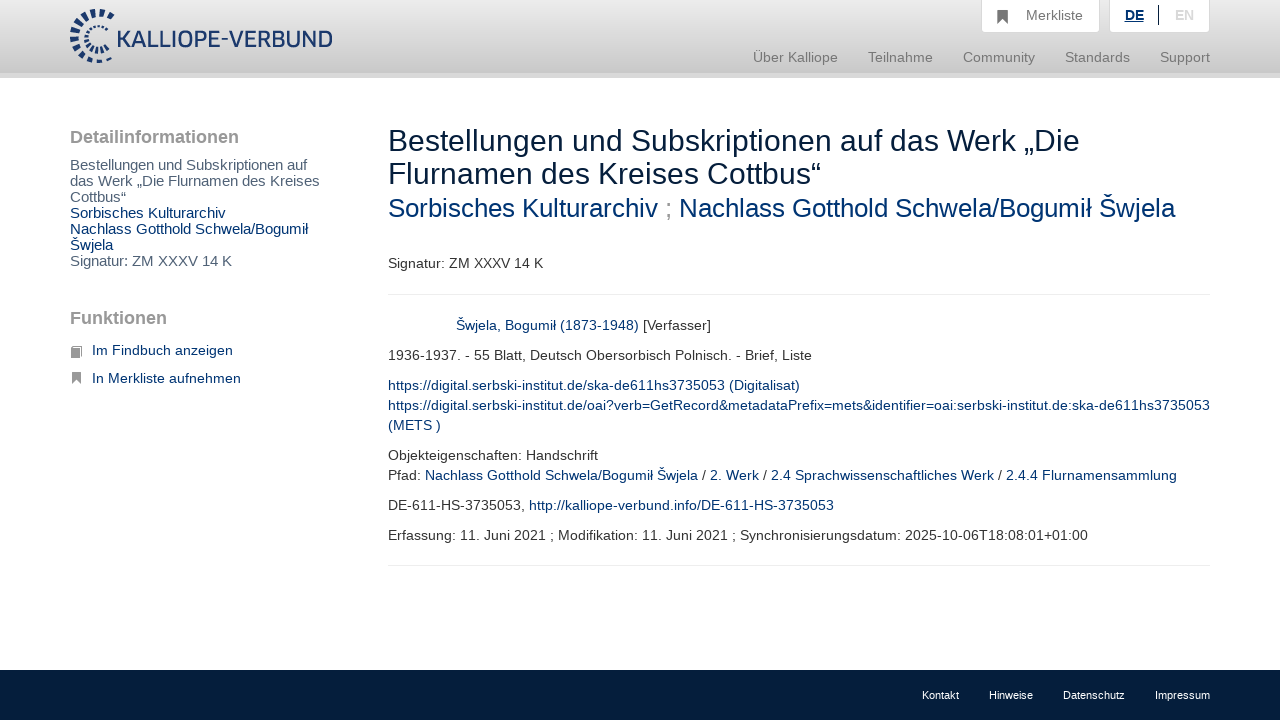

--- FILE ---
content_type: text/html;charset=UTF-8
request_url: https://kalliope-verbund.info/DE-611-HS-3735053
body_size: 3150
content:
<!DOCTYPE HTML>
<html xmlns="http://www.w3.org/1999/xhtml"
      lang="de">



<script type="text/javascript">window["_gaUserPrefs"] = {
  ioo: function () {
    return true;
  }
}</script>

<head>

  <title>Kalliope | Verbundkatalog für Archiv- und archivähnliche Bestände und nationales Nachweisinstrument für Nachlässe und Autographen</title>

  <meta charset="UTF-8"/>
  <meta name="lang" content="de">
  <meta name="description" content="Kalliope ist ein Verbund für die Erschließung von Archiv- und archivähnlichen Beständen und nationales Nachweisinstrument für Nachlässe und Autographen. Der Aufbau des Verbunds erfolgte durch die Staatsbibliothek zu Berlin - Preußischer Kulturbesitz (SBB-PK) mit Unterstützung der Deutschen Forschungsgemeinschaft (DFG) 2001." />

  <link rel="stylesheet" href="/css/bootstrap.css"/>
  <link rel="stylesheet" href="/css/kopac_style.css"/>
  <link rel="stylesheet" href="/css/jquery-ui.css"/>
  <link rel="stylesheet" href="/css/findingaid.css"/>
  

  <link rel="shortcut icon" href="/img/favicon.ico" type="image/vnd.microsoft.icon" />

  <script src="/js/jquery-1.10.2.min.js"></script>
  <script src="/js/jquery-ui.js"></script>
  <script src="/js/kopac.js"></script>

  <style>
    .container > .neos-contentcollection > .container {
      padding-left: 0 !Important;
      padding-right: 30px !Important;
    }
  </style>

</head>

<body>

<div id="wrapper">

  <div id="main-wrapper">

    <div id="main-menu"
class="navbar navbar-default navbar-static-top"
role="navigation">

  
  <div class="container">

    <div class="navbar-header">

      <button type="button"
              class="navbar-toggle"
              data-toggle="collapse"
              data-target=".navbar-collapse">
        <span class="sr-only">Navigation umschalten</span>
        <span class="icon-bar"></span>
        <span class="icon-bar"></span>
        <span class="icon-bar"></span>
      </button>

      <a href="/de/index.html"><div id="kopaclogo"><img src="/img/kopac-logo.png"/></div></a>

    </div>

    <div class="navbar-collapse collapse" role="navigation">

      <ul class="nav navbar-nav navbar-right">

        <li class="dropdown">
          <a data-toggle="dropdown" class="dropdown-toggle" href="/de/ueber-kalliope/historie.html"><span>Über Kalliope</span></a>
          <ul class="dropdown-menu">
            <li><a href="/de/ueber-kalliope/historie.html"><span>Historie</span></a></li>
            <li><a href="/de/ueber-kalliope/tourdhorizon.html"><span>Tour d&#39;Horizon</span></a></li>
          </ul>
        </li>

        <li class="dropdown">
          <a data-toggle="dropdown" class="dropdown-toggle" href="/de/Teilnahme/Kalliope-Verbund.html"><span>Teilnahme</span></a>
          <ul class="dropdown-menu">
            <li><a href="/de/Teilnahme/Kalliope-Verbund.html"><span>Kalliope-Verbund</span></a></li>
            <li><a href="/de/Teilnahme/datenbereitstellung.html"><span>Datenbereitstellung</span></a></li>
            <li><a href="/de/Teilnahme/zdn.html"><span>Nachlässe melden</span></a></li>
          </ul>
        </li>

        <li class="dropdown">
          <a data-toggle="dropdown" class="dropdown-toggle" href="/de/community/onlineangebote.html"><span>Community</span></a>
          <ul class="dropdown-menu">
            <li><a href="/de/community/onlineangebote.html"><span>Onlineangebote</span></a></li>
          </ul>
        </li>

        <li class="dropdown">
          <a data-toggle="dropdown" class="dropdown-toggle" href="/de/standards/normdaten.html"><span>Standards</span></a>
          <ul class="dropdown-menu">
            <li><a href="/de/standards/normdaten.html"><span>Normdaten</span></a></li>
            <li><a href="/de/standards/regelwerke.html"><span>Regelwerke</span></a></li>
            <li><a href="/de/standards/datenformate.html"><span>Datenformate</span></a></li>
          </ul>
        </li>

        <li class="dropdown">
          <a data-toggle="dropdown" class="dropdown-toggle" href="/de/support/cql.html"><span>Support</span></a>
          <ul class="dropdown-menu">
            <li><a href="/de/support/cql.html"><span>CQL</span></a></li>
            <li><a href="/de/support/sru.html"><span>SRU</span></a></li>
          </ul>
        </li>

        <li id="notebox">
          <a href="/denotebox?q=">
            <span class="btn glyphicon glyphicon-bookmark  hidden-xs"></span>
            <div id="nbtext"><span>Merkliste</span></div>
          </a>
        </li>


        <li id="language-choice" class="dropdown">
          <a data-toggle="dropdown" class="dropdown-toggle" href="#"><span>Sprachwahl</span></a>
          <ul class="dropdown-menu">
            <li><a class="active" id="de" href="/de/index.html"><span>DE</span></a></li>
            <li><a id="en" href="/en/index.html"><span>EN</span></a></li>
          </ul>
        </li>

      </ul>

    </div>

  </div>

</div>

    <div>
  <div class="neos-contentcollection"><div xmlns:ead="urn:isbn:1-931666-22-9" xmlns:saxon="http://saxon.sf.net/" xmlns:t="http://www.infolytics.com/translation" xmlns:xlink="http://www.w3.org/1999/xlink" class="container" role="main"><div class="row"><div class="col-md-3"><div id="detailinfo"><h1>Detailinformationen</h1><h2>Bestellungen und Subskriptionen auf das Werk „Die Flurnamen des Kreises Cottbus“<span style="white-space: pre-line"> 
</span><a href="isil?isil.id=DE-2314" title="Sorbisches Kulturarchiv in der Findbuch-Online-Ansicht aufrufen">Sorbisches Kulturarchiv</a><span style="white-space: pre-line"> 
</span><a href="ead?ead.id=DE-611-BF-16280" title="Nachlass Gotthold Schwela/Bogumił Šwjela in der Findbuch-Online-Ansicht aufrufen">Nachlass Gotthold Schwela/Bogumił Šwjela</a><span style="white-space: pre-line"> 
</span>Signatur: ZM XXXV 14 K</h2></div><div id="noteboxfunctions"><h2>Funktionen</h2><ul id="vafunctionlist"><li><a title="Findbuchansicht aufrufen" href="findingaid?fa.id=DE-611-BF-16280&amp;fa.enum=136&amp;lastparam=true#136"><span class="glyphicon glyphicon-book btn-sm" style="top: 3px;"></span>Im Findbuch anzeigen</a></li><li><span style="display:none" class="gi_id">eadDE-611-HS-3735053</span><a title="In Merkliste aufnehmen" add_title="In Merkliste aufnehmen" remove_title="Aus Merkliste entfernen" class="onePutNote" href="#"><span class="glyphicon glyphicon-bookmark btn-sm"></span>In Merkliste aufnehmen</a></li></ul></div></div><div class="col-md-9"><div class="alert alert-dismissable" id="alertBox"></div></div><div class="col-md-9"><div id="fullinfo"><h1>Bestellungen und Subskriptionen auf das Werk „Die Flurnamen des Kreises Cottbus“<span style="white-space: pre-line"> 
</span><span class="subHeading"><a xmlns:eac="urn:isbn:1-931666-33-4" xmlns:fo="http://www.w3.org/1999/XSL/Format" xmlns:xsi="http://www.w3.org/2001/XMLSchema-instance" href="isil?isil.id=DE-2314" title="Sorbisches Kulturarchiv in der Findbuch-Online-Ansicht aufrufen">Sorbisches Kulturarchiv</a> ; <a xmlns:eac="urn:isbn:1-931666-33-4" xmlns:fo="http://www.w3.org/1999/XSL/Format" xmlns:xsi="http://www.w3.org/2001/XMLSchema-instance" href="ead?ead.id=DE-611-BF-16280" title="Nachlass Gotthold Schwela/Bogumił Šwjela in der Findbuch-Online-Ansicht aufrufen">Nachlass Gotthold Schwela/Bogumił Šwjela</a></span></h1><h2>Signatur: ZM XXXV 14 K</h2><hr></hr><div xmlns:eac="urn:isbn:1-931666-33-4" xmlns:fo="http://www.w3.org/1999/XSL/Format" xmlns:xsi="http://www.w3.org/2001/XMLSchema-instance" class="col-md-offset-1"><p><a xmlns:xs="http://www.w3.org/2001/XMLSchema" href="eac?eac.id=118758063" title="Detaildatensatz zu Šwjela, Bogumił (1873-1948) aufrufen">Šwjela, Bogumił (1873-1948)</a> [Verfasser]<span style="white-space: pre-line"> 
</span></p></div><p class="rev20170613">1936-1937. - 55 Blatt, Deutsch Obersorbisch Polnisch. - Brief, Liste</p><p xmlns:eac="urn:isbn:1-931666-33-4" xmlns:fo="http://www.w3.org/1999/XSL/Format" xmlns:xsi="http://www.w3.org/2001/XMLSchema-instance"><a href="https://digital.serbski-institut.de/ska-de611hs3735053" target="'_blank'">https://digital.serbski-institut.de/ska-de611hs3735053 (Digitalisat)</a><span style="white-space: pre-line"> 
</span><a href="https://digital.serbski-institut.de/oai?verb=GetRecord&amp;metadataPrefix=mets&amp;identifier=oai:serbski-institut.de:ska-de611hs3735053" target="'_blank'">https://digital.serbski-institut.de/oai?verb=GetRecord&amp;metadataPrefix=mets&amp;identifier=oai:serbski-institut.de:ska-de611hs3735053 (METS&#xD;)</a><span style="white-space: pre-line"> 
</span></p> Objekteigenschaften:  Handschrift<p xmlns:eac="urn:isbn:1-931666-33-4" xmlns:fo="http://www.w3.org/1999/XSL/Format" xmlns:xsi="http://www.w3.org/2001/XMLSchema-instance">Pfad: <a href="ead?ead.id=DE-611-BF-16280" title="Detailansicht zu EAD-ID DE-611-BF-16280 aufrufen">Nachlass Gotthold Schwela/Bogumił Šwjela</a> / <a href="ead?ead.id=DE-611-BF-80555" title="Detailansicht zu EAD-ID DE-611-BF-80555 aufrufen">2. Werk</a> / <a href="ead?ead.id=DE-611-BF-80569" title="Detailansicht zu EAD-ID DE-611-BF-80569 aufrufen">2.4 Sprachwissenschaftliches Werk</a> / <a href="ead?ead.id=DE-611-BF-83396" title="Detailansicht zu EAD-ID DE-611-BF-83396 aufrufen">2.4.4 Flurnamensammlung</a></p><p xmlns:eac="urn:isbn:1-931666-33-4" xmlns:fo="http://www.w3.org/1999/XSL/Format" xmlns:xsi="http://www.w3.org/2001/XMLSchema-instance">DE-611-HS-3735053, <a href="http://kalliope-verbund.info/DE-611-HS-3735053">http://kalliope-verbund.info/DE-611-HS-3735053</a></p><p xmlns:eac="urn:isbn:1-931666-33-4" xmlns:fo="http://www.w3.org/1999/XSL/Format" xmlns:xsi="http://www.w3.org/2001/XMLSchema-instance">Erfassung: 11. Juni 2021 ;  Modifikation: 11. Juni 2021 ;  Synchronisierungsdatum: 2025-10-06T18:08:01+01:00</p><hr></hr></div></div></div></div></div>
  <script src="/js/findingaid.js"></script>
  <script src="/js/highlight.js"></script>
  <script src="/js/bootstrap.js/"></script>
</div>

  </div>

  <div id="footer-menu"
     class="navbar navbar-default navbar-fixed-bottom"
     role="navigation">

  <div class="container">

    <ul class="nav navbar-nav navbar-right">
      <li><a href="/de/footer/kontakt.html"><span>Kontakt</span></a><br/></li>
      <li><a href="/de/footer/hinweise.html"><span>Hinweise</span></a><br/></li>
      <li><a href="/de/footer/datenschutz.html"><span>Datenschutz</span></a><br/></li>
      <li><a href="/de/footer/impressum.html"><span>Impressum</span></a><br/></li>
    </ul>

  </div>

</div>

  <div id="layerDivFacet">
    
</div>
  <div id="layerDiv" style="display: none;">
  <div class="panel panel-primary" style="display: none;">
    <div class="panel-heading"><b>Ihr gewünschter Link</b><a class="closeLayerDiv"
                                                             style="color: white" href="#"><span
        class="glyphicon glyphicon-remove pull-right"></span></a></div>
    <div class="panel-body">
      <div class="input-group input-group-lg">
        <span class="input-group-addon"><span class="glyphicon glyphicon-link"></span></span>
        <input id="linkInput" type="text" value="" class="form-control"/>
      </div>
    </div>
  </div>
</div>

</div>



<script src="/js/statstracker.js"></script>

<script data-neos-node="daf9b3d5-a7bb-c60a-3254-e438a8abcf19"
        src="/js/lastVisitedNode.js"></script>

</body>

</html>

--- FILE ---
content_type: text/javascript
request_url: https://kalliope-verbund.info/js/lastVisitedNode.js
body_size: 141
content:
try{sessionStorage.setItem("TYPO3.Neos.lastVisitedNode",document.querySelector("script[data-neos-node]").getAttribute("data-neos-node"))}catch(a){};